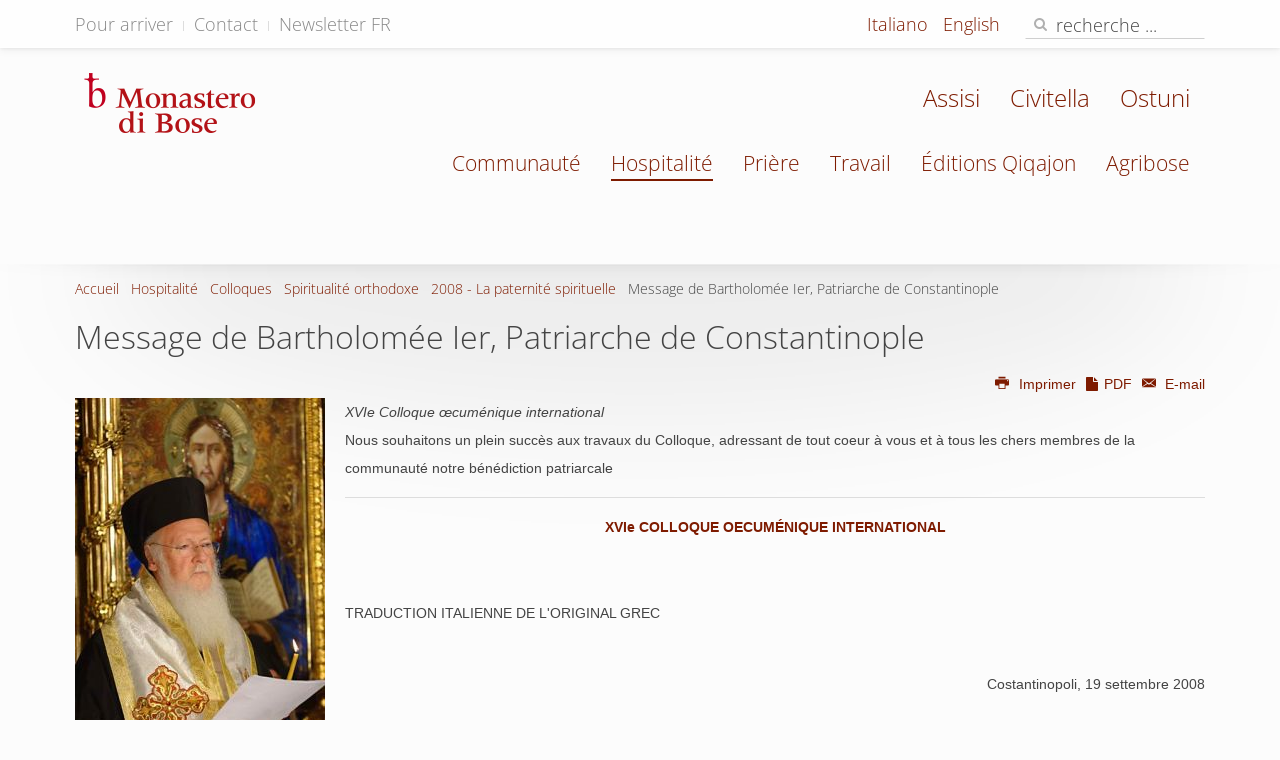

--- FILE ---
content_type: text/html; charset=utf-8
request_url: https://vps.monasterodibose.it/fr/hospitalite/colloques/colloques-spiritualite-orthodoxe/873-2008-la-paternite-spirituelle/3684-message-de-bartholomee-ier-patriarche-de-constantinople
body_size: 6540
content:
<!DOCTYPE HTML>
<html lang="fr-fr" dir="ltr"  data-config='{"twitter":1,"plusone":0,"facebook":0,"style":"default"}'>
<head>
<meta charset="utf-8">
<meta http-equiv="X-UA-Compatible" content="IE=edge">
<meta name="viewport" content="width=device-width, initial-scale=1">
<base href="https://vps.monasterodibose.it/fr/hospitalite/colloques/colloques-spiritualite-orthodoxe/873-2008-la-paternite-spirituelle/3684-message-de-bartholomee-ier-patriarche-de-constantinople" />
<meta name="keywords" content="Bartolomeo, patriarca ecumenico di Costantinopoli" />
<meta http-equiv="content-type" content="text/html; charset=utf-8" />
<meta name="description" content="Bartolomeo I, patriarca di Costantinopoli
Auguriamo un pieno successo dei lavori del Convegno, impartendo di tutto cuore a voi e a tutti i cari membri della Comunità" />
<meta name="generator" content="Joomla! - Open Source Content Management" />
<title>Monastero di Bose - Message de Bartholomée Ier, Patriarche de Constantinople</title>
<link href="/templates/yoo_moustache/favicon.ico" rel="shortcut icon" type="image/vnd.microsoft.icon" />
<link rel="stylesheet" type="text/css" href="/cache/plg_jch_optimize/16edddd0d7277cf5d832299487ff2bbe_0.css" />
<link rel="apple-touch-icon-precomposed" href="/templates/yoo_moustache/apple_touch_icon.png">
<!-- Start TAGZ: -->
<meta name="twitter:card" content="summary_large_image"/>
<meta name="twitter:description" content="XVIe Colloque œcuménique international
Nous souhaitons un plein succès aux travaux du Colloque, adressant de tout coeur à vous et à tous les chers membres de la communauté notre bénédiction patriarca"/>
<meta name="twitter:image" content="https://vps.monasterodibose.it//images/stories/ospitalita/convegni-spiritualita-ortodossa/2007_XV/bartholomeos.jpg"/>
<meta name="twitter:site" content="@EdizioniQiqajon"/>
<meta name="twitter:title" content="Message de Bartholomée Ier, Patriarche de Constantinople"/>
<meta property="fb:app_id" content=""/>
<meta property="og:description" content="XVIe Colloque œcuménique international
Nous souhaitons un plein succès aux travaux du Colloque, adressant de tout coeur à vous et à tous les chers membres"/>
<meta property="og:image" content="https://vps.monasterodibose.it//images/stories/ospitalita/convegni-spiritualita-ortodossa/2007_XV/bartholomeos.jpg"/>
<meta property="og:image:height" content="600"/>
<meta property="og:image:width" content="398"/>
<meta property="og:site_name" content=""/>
<meta property="og:title" content="Message de Bartholomée Ier, Patriarche de Constantinople"/>
<meta property="og:type" content="website"/>
<meta property="og:url" content="https://vps.monasterodibose.it/fr/hospitalite/colloques/colloques-spiritualite-orthodoxe/873-2008-la-paternite-spirituelle/3684-message-de-bartholomee-ier-patriarche-de-constantinople"/>
<!-- End TAGZ -->
</head>
<body class="tm-isblog">
<div id="tm-headerbar" class="tm-headerbar">
<div class="tm-toolbar uk-clearfix uk-hidden-small">
<div class="uk-container uk-container-center">
<div class="uk-float-left"><div class="uk-panel"><ul class="uk-subnav uk-subnav-line">
<li><a href="/fr/come-arrivare-fr">Pour arriver</a></li><li><a href="/fr/per-contattarci-fr">Contact</a></li><li><a href="/fr/newsletter-francais">Newsletter FR</a></li></ul></div></div>
<div class="uk-float-right"><div class="uk-panel"><div class="mod-languages">
<ul class="lang-inline" dir="ltr">
<li>
<a href="/it/ospitalita/convegni/convegni-spiritualita-ortodossa">
							Italiano						</a>
</li>
<li>
<a href="/en/hospitality/conferences/orthodox-spirituality">
							English						</a>
</li>
<li class="lang-active">
<a href="https://vps.monasterodibose.it/fr/hospitalite/colloques/colloques-spiritualite-orthodoxe/873-2008-la-paternite-spirituelle/3684-message-de-bartholomee-ier-patriarche-de-constantinople">
							Français						</a>
</li>
</ul>
</div>
</div>
<div class="uk-panel">
<form id="search-91" class="uk-search" action="/fr/hospitalite/colloques/colloques-spiritualite-orthodoxe" method="post" role="search" data-uk-search="{'source': '/fr/component/search/?tmpl=raw&amp;type=json&amp;ordering=&amp;searchphrase=all', 'param': 'searchword', 'msgResultsHeader': 'Résultats de la recherche', 'msgMoreResults': 'Plus de résultats', 'msgNoResults': 'Aucun résultat trouvé', flipDropdown: 1}">
<input class="uk-search-field" type="search" name="searchword" placeholder="recherche ...">
<button class="uk-search-close" type="reset"></button>
<input type="hidden" name="task"   value="search">
<input type="hidden" name="option" value="com_search">
<input type="hidden" name="Itemid" value="1799">
</form></div></div>
</div>
</div>
<nav class="tm-navbar uk-navbar">
<div class="uk-container uk-container-center">
<div class="uk-clearfix">
<a class="tm-logo uk-navbar-brand uk-hidden-small" href="https://vps.monasterodibose.it">
<img alt="logo Monstero di Bose" src="/images/template/logo_monstero_di_bose.png" height="60" width="172" /></a>
<div class="uk-navbar-flip">
<ul id="frat-sup" class="uk-navbar-nav uk-visible-large">
<li data-uk-dropdown="{}"><a href="/fr/fraternita/assisi">Assisi</a></li><li data-uk-dropdown="{}"><a href="/fr/fraternita/civitella">Civitella</a></li><li data-uk-dropdown="{}"><a href="/fr/fraternita/ostuni">Ostuni</a></li></ul>
<ul class="uk-navbar-nav uk-visible-large">
<li data-uk-dropdown="{}"><a href="/fr/" class="hidehome">Home</a></li><li class="uk-parent" data-uk-dropdown="{}"><a href="/fr/communaute">Communauté</a><div class="uk-dropdown uk-dropdown-navbar uk-dropdown-width-1"><div class="uk-grid uk-dropdown-grid"><div class="uk-width-1-1"><ul class="uk-nav uk-nav-navbar"><li><a href="/fr/communaute/quelques-mots">Quelques mots</a></li><li><a href="/fr/communaute/nouvelles">Nouvelles</a></li><li><a href="/fr/communaute/lettre-aux-amis">Lettre aux amis</a></li><li><a href="/fr/communaute/prieur">Fondateur</a></li></ul></div></div></div></li><li class="uk-parent uk-active" data-uk-dropdown="{}"><a href="/fr/hospitalite">Hospitalité</a><div class="uk-dropdown uk-dropdown-navbar uk-dropdown-width-1"><div class="uk-grid uk-dropdown-grid"><div class="uk-width-1-1"><ul class="uk-nav uk-nav-navbar"><li><a href="https://www.monasterodibose.it/fr/ospitalita/agenda?field1-from=2020-01-30&amp;gsearch=1&amp;moduleId=248">Agenda de l'accueil </a></li><li><a href="/fr/hospitalite/informations-generales">Informations générales</a></li><li><a href="/fr/?Itemid=1298">journées</a></li><li><a href="/fr/hospitalite/semaines">Semaines</a></li><li class="uk-active"><a href="/fr/hospitalite/colloques">Colloques</a></li><li><a href="/fr/hospitalite/jeunes">Jeunes</a></li><li><a href="/fr/hospitalite/scout-francais">Scout français</a></li><li><a href="/fr/hospitalite/concerts">Concerts</a></li></ul></div></div></div></li><li class="uk-parent" data-uk-dropdown="{}"><a href="/fr/priere">Prière</a><div class="uk-dropdown uk-dropdown-navbar uk-dropdown-width-1"><div class="uk-grid uk-dropdown-grid"><div class="uk-width-1-1"><ul class="uk-nav uk-nav-navbar"><li><a href="/fr/priere/lectio-divina">Lectio Divina</a></li><li><a href="/fr/priere/prieres">Prières</a></li><li><a href="/fr/priere/martyrologe">Martyrologe</a></li><li><a href="/fr/priere/lexique-spirituel">Lexique spirituel</a></li><li><a href="/fr/priere/lecture-des-peres">Lecture des Pères</a></li><li><a href="/fr/priere/lectionnaire">Lectionnaire</a></li><li><a href="/fr/priere/prier-avec-nous">Prier avec nous</a></li></ul></div></div></div></li><li class="uk-parent" data-uk-dropdown="{}"><a href="/fr/travail">Travail</a><div class="uk-dropdown uk-dropdown-navbar uk-dropdown-width-1"><div class="uk-grid uk-dropdown-grid"><div class="uk-width-1-1"><ul class="uk-nav uk-nav-navbar"><li><a href="https://www.agribose.it" class="uk-icon-shopping-cart" target="_blank" rel="noopener noreferrer">Acquista</a></li><li><a href="/fr/travail/apiculture">Apiculture</a></li><li><a href="/fr/travail/bibliotheque">Bibliothèque</a></li><li><a href="/fr/travail/confitures">Confitures</a></li><li><a href="/fr/travail/icones">Icones</a></li><li><a href="/fr/travail/icones-imprimees">Icônes imprimées</a></li><li><a href="/fr/travail/imprimerie">Imprimerie</a></li><li><a href="/fr/travail/jardin-et-verger">Jardin et verger</a></li><li><a href="/fr/travail/menuiserie">Menuiserie</a></li><li><a href="/fr/travail/poterie">Poterie</a></li><li><a href="/fr/travail/recherche">Recherche</a></li><li><a href="/fr/travail/tapisseries">Tapisseries</a></li><li><a href="/fr/travail/tisanes">Tisanes</a></li></ul></div></div></div></li><li class="uk-parent" data-uk-dropdown="{}"><a href="https://www.monasterodibose.it/edizioni-qiqajon" target="_blank" rel="noopener noreferrer">Éditions Qiqajon</a><div class="uk-dropdown uk-dropdown-navbar uk-dropdown-width-1"><div class="uk-grid uk-dropdown-grid"><div class="uk-width-1-1"><ul class="uk-nav uk-nav-navbar"><li><a href="https://www.monasterodibose.it/edizioni-qiqajon/libri" class="uk-icon-shopping-cart" target="_blank" rel="noopener noreferrer">Livres</a></li><li><a href="https://www.monasterodibose.it/edizioni-qiqajon/ebook" class="uk-icon-shopping-cart" target="_blank" rel="noopener noreferrer">Ebook</a></li><li><a href="https://www.monasterodibose.it/edizioni-qiqajon/fascicoli" class="uk-icon-shopping-cart" target="_blank" rel="noopener noreferrer">brochure</a></li><li><a href="https://www.monasterodibose.it/edizioni-qiqajon/cd" class="uk-icon-shopping-cart" target="_blank" rel="noopener noreferrer">CD/mp3</a></li><li><a href="/fr/?Itemid=1627" class="hide-menu-item">Il mio account Qiqajon</a></li></ul></div></div></div></li><li class="uk-parent" data-uk-dropdown="{}"><a href="/fr/fraternites" class="hide">Fraternités</a><div class="uk-dropdown uk-dropdown-navbar uk-dropdown-width-1"><div class="uk-grid uk-dropdown-grid"><div class="uk-width-1-1"><ul class="uk-nav uk-nav-navbar"><li><a href="/fraternita/ostuni">Ostuni</a></li><li><a href="/fraternita/assisi">Assisi</a></li><li><a href="http://www.monasterodibose.it/fraternita/civitella">Civitella</a></li></ul></div></div></div></li><li data-uk-dropdown="{}"><a href="https://www.agribose.it" target="_blank" rel="noopener noreferrer">Agribose</a></li></ul>	</div>
<a href="#offcanvas" class="uk-navbar-toggle uk-navbar-flip uk-hidden-large" data-uk-offcanvas></a>
<a class="tm-logo-small uk-navbar-brand uk-visible-small" href="https://vps.monasterodibose.it">
<img style="display: block; margin-left: auto; margin-right: auto; float: left; margin-top: 12px;" alt="logo Monstero di Bose" src="/images/template/logo_monstero_di_bose-2x.png" height="60" width="173" /></a>
</div>
</div>
</nav>
</div>
<div id="tm-middle" class="tm-block ">
<div class="uk-container uk-container-center">
<div class="tm-middle uk-grid" data-uk-scrollspy="{targets:true, repeat:true}" data-uk-grid-match data-uk-grid-margin>
<div class="tm-main uk-width-medium-1-1">
<main class="tm-content">
<ul class="uk-breadcrumb"><li><a href="/fr/">Accueil</a></li><li><a href="/fr/hospitalite">Hospitalité</a></li><li><a href="/fr/hospitalite/colloques">Colloques</a></li><li><a href="/fr/hospitalite/colloques/colloques-spiritualite-orthodoxe">Spiritualité orthodoxe</a></li><li><a href="/fr/hospitalite/colloques/colloques-spiritualite-orthodoxe/873-2008-la-paternite-spirituelle">2008 - La paternité spirituelle</a></li><li class="uk-active"><span>Message de Bartholomée Ier, Patriarche de Constantinople</span></li></ul>
<article class="uk-article" >
<h1 class="uk-article-title">
					Message de Bartholomée Ier, Patriarche de Constantinople			</h1>
<div class="uk-grid meta-social">
<div class="uk-width-2-5">
<p class="uk-article-meta">
								    &nbsp;				    
						
			</p>
</div>
<div class="uk-width-3-5 uk-hidden-small">
<div class="uk-float-right uk-text-right" data-permalink="http://vps.monasterodibose.it/fr/hospitalite/colloques/colloques-spiritualite-orthodoxe/873-2008-la-paternite-spirituelle/3684-message-de-bartholomee-ier-patriarche-de-constantinople"></div>
<p class="uk-float-right uk-article-utility uk-text-right"><a href="/fr/hospitalite/colloques/colloques-spiritualite-orthodoxe/873-2008-la-paternite-spirituelle/3684-message-de-bartholomee-ier-patriarche-de-constantinople?tmpl=component&amp;print=1" title="Imprimer l'article < Message de Bartholomée Ier, Patriarche de Constantinople >" onclick="window.open(this.href,'win2','status=no,toolbar=no,scrollbars=yes,titlebar=no,menubar=no,resizable=yes,width=640,height=480,directories=no,location=no'); return false;" rel="nofollow">	<span class="icon-print" aria-hidden="true"></span>
		Imprimer	</a><a href="/fr/hospitalite/colloques/colloques-spiritualite-orthodoxe/873-2008-la-paternite-spirituelle/3684-message-de-bartholomee-ier-patriarche-de-constantinople?tmpl=component&amp;print=1&amp;pdf=1"><span class="uk-icon-file"></span> PDF </a><a href="/fr/component/mailto/?tmpl=component&amp;template=yoo_moustache&amp;link=803475bbde48ad3e8e4730751504bb0a6da78c2f" title="Envoyer ce lien à un ami" onclick="window.open(this.href,'win2','width=400,height=550,menubar=yes,resizable=yes'); return false;" rel="nofollow">	<span class="icon-envelope" aria-hidden="true"></span>
		E-mail	</a></p>
</div>
<div class="uk-width-3-5 uk-visible-small">
<div class="uk-float-right uk-text-right" data-permalink="http://vps.monasterodibose.it/fr/hospitalite/colloques/colloques-spiritualite-orthodoxe/873-2008-la-paternite-spirituelle/3684-message-de-bartholomee-ier-patriarche-de-constantinople">
<p class="uk-article-utility uk-float-right uk-text-right"><a href="/fr/hospitalite/colloques/colloques-spiritualite-orthodoxe/873-2008-la-paternite-spirituelle/3684-message-de-bartholomee-ier-patriarche-de-constantinople?tmpl=component&amp;print=1" title="Imprimer l'article < Message de Bartholomée Ier, Patriarche de Constantinople >" onclick="window.open(this.href,'win2','status=no,toolbar=no,scrollbars=yes,titlebar=no,menubar=no,resizable=yes,width=640,height=480,directories=no,location=no'); return false;" rel="nofollow">	<span class="icon-print" aria-hidden="true"></span>
		Imprimer	</a><a href="/fr/hospitalite/colloques/colloques-spiritualite-orthodoxe/873-2008-la-paternite-spirituelle/3684-message-de-bartholomee-ier-patriarche-de-constantinople?tmpl=component&amp;print=1&amp;pdf=1"><span class="uk-icon-file"></span> PDF </a><a href="/fr/component/mailto/?tmpl=component&amp;template=yoo_moustache&amp;link=803475bbde48ad3e8e4730751504bb0a6da78c2f" title="Envoyer ce lien à un ami" onclick="window.open(this.href,'win2','width=400,height=550,menubar=yes,resizable=yes'); return false;" rel="nofollow">	<span class="icon-envelope" aria-hidden="true"></span>
		E-mail	</a></p>
</div>
</div>
</div>
<div>
<div class="img-intro-left"><div class="caption multithumb"      ><a href="/images/stories/ospitalita/convegni-spiritualita-ortodossa/2007_XV/bartholomeos.jpg" target="_blank" title="" data-lightbox="group:Bose;titlePosition:inside"><img src="https://vps.monasterodibose.it/cache/multithumb_thumbs/a2ccdf913dc2f69f405d39f99a36c71a.jpg"      width="250" height="377"    alt="Bartolomeo, patriarca ecumenico di Costantinopoli" title="Bartolomeo, patriarca ecumenico di Costantinopoli" /></a></a><div class="uk-thumbnail-caption" style="width:250px;" >Bartolomeo, patriarca ecumenico di Costantinopoli</div></div></div><em>XVIe Colloque œcuménique international</em><br />
Nous souhaitons un plein succès aux travaux du Colloque, adressant de tout coeur à vous et à tous les chers membres de la communauté notre bénédiction patriarcale
<hr id="system-readmore" /><p>
</p>
<div align="center">
<strong class="ignora_il_rientro"><a href="/fr/preghiera/preghiere?task=blogcategory&amp;id=220"><strong>XVIe COLLOQUE OECUMÉNIQUE INTERNATIONAL</strong></a></strong><br />
</div>
<p align="right">
<em><br />
</em>
</p>
<div align="left">
TRADUCTION ITALIENNE DE L&#39;ORIGINAL GREC 
</div>
<p align="right">
<em><br />
</em>Costantinopoli, 19 settembre 2008 
</p>
<p align="right">
&nbsp;
</p>
<p align="right">
<em>Al reverendissimo p. Enzo Bianchi,<br />
igumeno della Comunità monastica di Bose<br />
e ai suoi fratelli grazia e pace da Dio</em>
</p>
<p>
Con sentimenti di grande amore salutiamo da Costantinopoli voi e tutti i partecipanti al XVI° Convegno internazionale di spiritualità ortodossa che avete convocato nella sede della vostra Comunità monastica “amica di Cristo”.
</p>
<p>
Conosciamo la profonda stima che nutrite per i tesori della Tradizione della Chiesa d’Oriente e per la ricca miniera della spiritualità ortodossa, più preziosa di ogni oro, argento o pietra di grande valore. D’altra parte, la stessa ripetuta organizzazione dei “Convegni internazionali di spiritualità ortodossa” – i quali già raggiungono felicemente e con abbondanti benedizioni il numero di sedici –, testimonia proprio questo in modo palese e incontestabile. Questa vostra stima per la spiritualità dell’Oriente Ortodosso, la quale, in ultima analisi, altro non è che la spiritualità dell’antica Chiesa indivisa che per grazia e misericordia di Dio continua ininterrotta fino ai nostri giorni, testimonia un riconoscimento delle comuni radici religiose, dei comuni fondamenti di santità, della nostra comune eredità! E questo è certamente motivo di gioia, poiché i duri secoli della separazione dalla comunione sacramentale, hanno estraniato una gran parte dei nostri fratelli d’Occidente dalla linfa vivificante della prassi e dell’esperienza della “sobrietà” (<em>nepsis</em>) e della “quiete” (<em>hesychia</em>) e dall’esercizio spirituale della preghiera del cuore – fatto che ebbe un’immediata ripercussione su tutte le manifestazioni della vita della Chiesa, perfino sulla trama delle relazioni dei consacrati con i loro figli in Cristo. 
</p>
<p>
Grazie a Dio, abbiamo davanti a noi molti esempi di consacrati Santi e di venerabili Anziani – padri spirituali e guide sulla via della perfezione in Cristo, davanti ai quali possiamo, e siamo tenuti, a chinarci tutti quanti, tanto noi dell’Oriente quanto voi dell’Occidente, affinché possiamo scoprire in che modo infusero l’amore di Dio nei cuori dei loro figli, come infervorarono le loro anime all’esercizio dei divini comandamenti, come li educarono alla virtù, come insegnarono loro l’arte della lotta contro le passioni e il peccato, come guidarono i loro passi alla purificazione della mente attraverso la penitenza e l’ascesi, e infine, come riuscirono a renderli uomini perfetti, <em>nella misura dell’età della piena maturità di Cristo </em>(Ef 4,13), senza annientare la loro libertà di persone, <em>sorvegliandoli non per forza, ma volentieri ... e non spadroneggiando sulle persone loro affidate, ma diventando modelli del loro gregge </em>(1Pt 5,2-3).<br />
Congratulandoci, dunque, dal profondo del cuore per l’organizzazione e la convocazione di questo Convegno, auguriamo di tutto cuore anche una brillante riuscita dei suoi lavori, con abbondanza di frutti buoni e salutari e per l’utilità di moltissime anime.
</p>
<p>
Possa il vostro Convegno costituire ancora un passo benedetto verso il nostro avvicinamento e incontro, grazie alle preghiere della Madre di Dio e di tutti i Santi, a gloria del Dio dell’amore, della pace e dell’unità!<br />
Con abbondante benedizione del Signore.
</p>
<p align="right">
<em>Bartolomeo I, patriarca ecumenico,</em><br />
<em>ardente intercessore presso Dio<br />
<br />
<br />
<br />
</em>
</p>
<div align="right">
Costantinopoli, 
8 Settembre 2008
</div>
<div align="right">
</div>
<div align="right">
<em>Al reverendissimo p. Enzo Bianchi, </em><br />
</div>
<div align="right">
<em>
igumeno della Comunità monastica di Bose, </em><br />
<em>
grazia e pace da Dio Padre </em><br />
<em>
e dal Signore Nostro Gesù Cristo. </em>
</div>
<p>
&nbsp;
</p>
<p align="left">
In risposta alla sua lettera del 7 Luglio rendiamo noto all’amata
Reverenza vostra che all’amatissimo da Dio mons. Athenagoras vescovo di
Sinope è stato affidato il compito di rappresentare il Patriarcato
Ecumenico e la nostra modesta persona in occasione del Convegno
organizzato nella vostra Comunità monastica tra il 18 e il 21 del
corrente mese di Settembre.
</p>
<p align="left">
Auguriamo inoltre un pieno successo dei
lavori del Convegno, impartendo di tutto cuore a voi e a tutti i cari
membri della Comunità la nostra benedizione paterna e patriarcale e
invocando su di voi la grazia e l’infinita misericordia del Dio
perfettamente buono.
</p>
<p align="right">
<em>Bartolomeo, patriarca ecumenico di Costantinopoli</em><br />
<em>ardente intercessore presso Dio<br />
<br />
</em>
</p>
<p align="center">
&nbsp;
</p>
<div align="center">
<strong class="ignora_il_rientro"><a href="/fr/preghiera/preghiere?task=blogcategory&amp;id=220"><strong>XVIe COLLOQUE OECUMÉNIQUE INTERNATIONAL</strong></a></strong><br />
</div>
<p align="right">
<em><br />
</em>
</p>
<p align="center">
&nbsp;
</p>
<p align="right">
&nbsp;
</p>
</div>
</article>
</main>
</div>
</div>
</div>
</div>
<div class="tm-block tm-block-footer">
<div class="uk-container uk-container-center">
<footer class="tm-footer uk-text-center">
<a class="tm-totop-scroller" data-uk-smooth-scroll href="#">
				Haut</a>
<div class="uk-panel"><!--googleoff: all-->
<div id="ca_banner" 
    style="bottom:0px;
            ">
<h4 style="
		">Ce site utilise des cookies et autres technologies similaires.</h4>
<h6 style="
				">Si vous ne changez pas les paramètres de votre navigateur, vous êtes d'accord.        							<span class="infoplus" style=""><a href="https://app.quiprivacy.it/informativa/66866529-4ade-4627-9235-665a3a877b73">En savoir plus</a></span>
</h6>
<div class="accept uk-button button btn" style="">J'ai compris</div>
</div>
<!--googleon: all-->
</div>
<div class="uk-panel">
<p>Copyright © <a href="https://www.monasterodibose.it" target="_blank" rel="noopener">Monastero di Bose </a> - via Bose 1, Magnano (BI) - 13887 - Italia - C.F.:&nbsp;90031080022 - <span class="small">IP 212.224.76.252</span></p></div>
<div class="uk-panel"><ul class="uk-subnav uk-subnav-line">
<li><a href="mailto:webmaster@monasterodibose.it">Segnalazione errori</a></li><li><a href="mailto:webmaster@monasterodibose.it">Scrivi alla redazione</a></li><li><a href="https://app.quiprivacy.it/informativa/66866529-4ade-4627-9235-665a3a877b73">Privacy</a></li></ul></div>
</footer>
</div>
</div>
<!-- Matomo -->
<!-- End Matomo Code -->
<div id="offcanvas" class="uk-offcanvas">
<div class="uk-offcanvas-bar uk-offcanvas-bar-flip"><ul class="uk-nav uk-nav-offcanvas">
<li><a href="/fr/" class="hidehome">Home</a></li><li class="uk-parent"><a href="/fr/communaute">Communauté</a><ul class="uk-nav-sub"><li><a href="/fr/communaute/quelques-mots">Quelques mots</a></li><li><a href="/fr/communaute/nouvelles">Nouvelles</a></li><li><a href="/fr/communaute/lettre-aux-amis">Lettre aux amis</a></li><li><a href="/fr/communaute/prieur">Fondateur</a></li></ul></li><li class="uk-parent uk-active"><a href="/fr/hospitalite">Hospitalité</a><ul class="uk-nav-sub"><li><a href="https://www.monasterodibose.it/fr/ospitalita/agenda?field1-from=2020-01-30&amp;gsearch=1&amp;moduleId=248">Agenda de l'accueil </a></li><li><a href="/fr/hospitalite/informations-generales">Informations générales</a></li><li><a href="/fr/?Itemid=1298">journées</a></li><li><a href="/fr/hospitalite/semaines">Semaines</a></li><li class="uk-active"><a href="/fr/hospitalite/colloques">Colloques</a></li><li><a href="/fr/hospitalite/jeunes">Jeunes</a></li><li><a href="/fr/hospitalite/scout-francais">Scout français</a></li><li><a href="/fr/hospitalite/concerts">Concerts</a></li></ul></li><li class="uk-parent"><a href="/fr/priere">Prière</a><ul class="uk-nav-sub"><li><a href="/fr/priere/lectio-divina">Lectio Divina</a></li><li><a href="/fr/priere/prieres">Prières</a></li><li><a href="/fr/priere/martyrologe">Martyrologe</a></li><li><a href="/fr/priere/lexique-spirituel">Lexique spirituel</a></li><li><a href="/fr/priere/lecture-des-peres">Lecture des Pères</a></li><li><a href="/fr/priere/lectionnaire">Lectionnaire</a></li><li><a href="/fr/priere/prier-avec-nous">Prier avec nous</a></li></ul></li><li class="uk-parent"><a href="/fr/travail">Travail</a><ul class="uk-nav-sub"><li><a href="https://www.agribose.it" class="uk-icon-shopping-cart" target="_blank" rel="noopener noreferrer">Acquista</a></li><li><a href="/fr/travail/apiculture">Apiculture</a></li><li><a href="/fr/travail/bibliotheque">Bibliothèque</a></li><li><a href="/fr/travail/confitures">Confitures</a></li><li><a href="/fr/travail/icones">Icones</a></li><li><a href="/fr/travail/icones-imprimees">Icônes imprimées</a></li><li><a href="/fr/travail/imprimerie">Imprimerie</a></li><li><a href="/fr/travail/jardin-et-verger">Jardin et verger</a></li><li><a href="/fr/travail/menuiserie">Menuiserie</a></li><li><a href="/fr/travail/poterie">Poterie</a></li><li><a href="/fr/travail/recherche">Recherche</a></li><li><a href="/fr/travail/tapisseries">Tapisseries</a></li><li><a href="/fr/travail/tisanes">Tisanes</a></li></ul></li><li class="uk-parent"><a href="https://www.monasterodibose.it/edizioni-qiqajon" target="_blank" rel="noopener noreferrer">Éditions Qiqajon</a><ul class="uk-nav-sub"><li><a href="https://www.monasterodibose.it/edizioni-qiqajon/libri" class="uk-icon-shopping-cart" target="_blank" rel="noopener noreferrer">Livres</a></li><li><a href="https://www.monasterodibose.it/edizioni-qiqajon/ebook" class="uk-icon-shopping-cart" target="_blank" rel="noopener noreferrer">Ebook</a></li><li><a href="https://www.monasterodibose.it/edizioni-qiqajon/fascicoli" class="uk-icon-shopping-cart" target="_blank" rel="noopener noreferrer">brochure</a></li><li><a href="https://www.monasterodibose.it/edizioni-qiqajon/cd" class="uk-icon-shopping-cart" target="_blank" rel="noopener noreferrer">CD/mp3</a></li><li><a href="/fr/?Itemid=1627" class="hide-menu-item">Il mio account Qiqajon</a></li></ul></li><li class="uk-parent"><a href="/fr/fraternites" class="hide">Fraternités</a><ul class="uk-nav-sub"><li><a href="/fraternita/ostuni">Ostuni</a></li><li><a href="/fraternita/assisi">Assisi</a></li><li><a href="http://www.monasterodibose.it/fraternita/civitella">Civitella</a></li></ul></li><li><a href="https://www.agribose.it" target="_blank" rel="noopener noreferrer">Agribose</a></li></ul>
<div class="uk-panel"><div class="mod-languages">
<ul class="lang-inline" dir="ltr">
<li>
<a href="/it/ospitalita/convegni/convegni-spiritualita-ortodossa">
							Italiano						</a>
</li>
<li>
<a href="/en/hospitality/conferences/orthodox-spirituality">
							English						</a>
</li>
<li class="lang-active">
<a href="https://vps.monasterodibose.it/fr/hospitalite/colloques/colloques-spiritualite-orthodoxe/873-2008-la-paternite-spirituelle/3684-message-de-bartholomee-ier-patriarche-de-constantinople">
							Français						</a>
</li>
</ul>
</div>
</div></div>
</div>
<script type="application/javascript" src="/cache/plg_jch_optimize/92d52fe9eb739986838967947fe94185_0.js" async ></script>
</body>
</html>